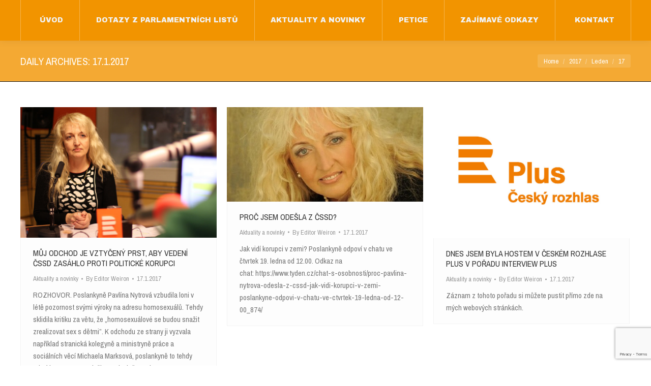

--- FILE ---
content_type: text/html; charset=utf-8
request_url: https://www.google.com/recaptcha/api2/anchor?ar=1&k=6LcnC9kZAAAAAIR4u-b8ubGqwm67EVPZCpmnLeRN&co=aHR0cHM6Ly93d3cucGF2bGluYW55dHJvdmEuY3o6NDQz&hl=en&v=N67nZn4AqZkNcbeMu4prBgzg&size=invisible&anchor-ms=20000&execute-ms=30000&cb=p1ch506uupnf
body_size: 48679
content:
<!DOCTYPE HTML><html dir="ltr" lang="en"><head><meta http-equiv="Content-Type" content="text/html; charset=UTF-8">
<meta http-equiv="X-UA-Compatible" content="IE=edge">
<title>reCAPTCHA</title>
<style type="text/css">
/* cyrillic-ext */
@font-face {
  font-family: 'Roboto';
  font-style: normal;
  font-weight: 400;
  font-stretch: 100%;
  src: url(//fonts.gstatic.com/s/roboto/v48/KFO7CnqEu92Fr1ME7kSn66aGLdTylUAMa3GUBHMdazTgWw.woff2) format('woff2');
  unicode-range: U+0460-052F, U+1C80-1C8A, U+20B4, U+2DE0-2DFF, U+A640-A69F, U+FE2E-FE2F;
}
/* cyrillic */
@font-face {
  font-family: 'Roboto';
  font-style: normal;
  font-weight: 400;
  font-stretch: 100%;
  src: url(//fonts.gstatic.com/s/roboto/v48/KFO7CnqEu92Fr1ME7kSn66aGLdTylUAMa3iUBHMdazTgWw.woff2) format('woff2');
  unicode-range: U+0301, U+0400-045F, U+0490-0491, U+04B0-04B1, U+2116;
}
/* greek-ext */
@font-face {
  font-family: 'Roboto';
  font-style: normal;
  font-weight: 400;
  font-stretch: 100%;
  src: url(//fonts.gstatic.com/s/roboto/v48/KFO7CnqEu92Fr1ME7kSn66aGLdTylUAMa3CUBHMdazTgWw.woff2) format('woff2');
  unicode-range: U+1F00-1FFF;
}
/* greek */
@font-face {
  font-family: 'Roboto';
  font-style: normal;
  font-weight: 400;
  font-stretch: 100%;
  src: url(//fonts.gstatic.com/s/roboto/v48/KFO7CnqEu92Fr1ME7kSn66aGLdTylUAMa3-UBHMdazTgWw.woff2) format('woff2');
  unicode-range: U+0370-0377, U+037A-037F, U+0384-038A, U+038C, U+038E-03A1, U+03A3-03FF;
}
/* math */
@font-face {
  font-family: 'Roboto';
  font-style: normal;
  font-weight: 400;
  font-stretch: 100%;
  src: url(//fonts.gstatic.com/s/roboto/v48/KFO7CnqEu92Fr1ME7kSn66aGLdTylUAMawCUBHMdazTgWw.woff2) format('woff2');
  unicode-range: U+0302-0303, U+0305, U+0307-0308, U+0310, U+0312, U+0315, U+031A, U+0326-0327, U+032C, U+032F-0330, U+0332-0333, U+0338, U+033A, U+0346, U+034D, U+0391-03A1, U+03A3-03A9, U+03B1-03C9, U+03D1, U+03D5-03D6, U+03F0-03F1, U+03F4-03F5, U+2016-2017, U+2034-2038, U+203C, U+2040, U+2043, U+2047, U+2050, U+2057, U+205F, U+2070-2071, U+2074-208E, U+2090-209C, U+20D0-20DC, U+20E1, U+20E5-20EF, U+2100-2112, U+2114-2115, U+2117-2121, U+2123-214F, U+2190, U+2192, U+2194-21AE, U+21B0-21E5, U+21F1-21F2, U+21F4-2211, U+2213-2214, U+2216-22FF, U+2308-230B, U+2310, U+2319, U+231C-2321, U+2336-237A, U+237C, U+2395, U+239B-23B7, U+23D0, U+23DC-23E1, U+2474-2475, U+25AF, U+25B3, U+25B7, U+25BD, U+25C1, U+25CA, U+25CC, U+25FB, U+266D-266F, U+27C0-27FF, U+2900-2AFF, U+2B0E-2B11, U+2B30-2B4C, U+2BFE, U+3030, U+FF5B, U+FF5D, U+1D400-1D7FF, U+1EE00-1EEFF;
}
/* symbols */
@font-face {
  font-family: 'Roboto';
  font-style: normal;
  font-weight: 400;
  font-stretch: 100%;
  src: url(//fonts.gstatic.com/s/roboto/v48/KFO7CnqEu92Fr1ME7kSn66aGLdTylUAMaxKUBHMdazTgWw.woff2) format('woff2');
  unicode-range: U+0001-000C, U+000E-001F, U+007F-009F, U+20DD-20E0, U+20E2-20E4, U+2150-218F, U+2190, U+2192, U+2194-2199, U+21AF, U+21E6-21F0, U+21F3, U+2218-2219, U+2299, U+22C4-22C6, U+2300-243F, U+2440-244A, U+2460-24FF, U+25A0-27BF, U+2800-28FF, U+2921-2922, U+2981, U+29BF, U+29EB, U+2B00-2BFF, U+4DC0-4DFF, U+FFF9-FFFB, U+10140-1018E, U+10190-1019C, U+101A0, U+101D0-101FD, U+102E0-102FB, U+10E60-10E7E, U+1D2C0-1D2D3, U+1D2E0-1D37F, U+1F000-1F0FF, U+1F100-1F1AD, U+1F1E6-1F1FF, U+1F30D-1F30F, U+1F315, U+1F31C, U+1F31E, U+1F320-1F32C, U+1F336, U+1F378, U+1F37D, U+1F382, U+1F393-1F39F, U+1F3A7-1F3A8, U+1F3AC-1F3AF, U+1F3C2, U+1F3C4-1F3C6, U+1F3CA-1F3CE, U+1F3D4-1F3E0, U+1F3ED, U+1F3F1-1F3F3, U+1F3F5-1F3F7, U+1F408, U+1F415, U+1F41F, U+1F426, U+1F43F, U+1F441-1F442, U+1F444, U+1F446-1F449, U+1F44C-1F44E, U+1F453, U+1F46A, U+1F47D, U+1F4A3, U+1F4B0, U+1F4B3, U+1F4B9, U+1F4BB, U+1F4BF, U+1F4C8-1F4CB, U+1F4D6, U+1F4DA, U+1F4DF, U+1F4E3-1F4E6, U+1F4EA-1F4ED, U+1F4F7, U+1F4F9-1F4FB, U+1F4FD-1F4FE, U+1F503, U+1F507-1F50B, U+1F50D, U+1F512-1F513, U+1F53E-1F54A, U+1F54F-1F5FA, U+1F610, U+1F650-1F67F, U+1F687, U+1F68D, U+1F691, U+1F694, U+1F698, U+1F6AD, U+1F6B2, U+1F6B9-1F6BA, U+1F6BC, U+1F6C6-1F6CF, U+1F6D3-1F6D7, U+1F6E0-1F6EA, U+1F6F0-1F6F3, U+1F6F7-1F6FC, U+1F700-1F7FF, U+1F800-1F80B, U+1F810-1F847, U+1F850-1F859, U+1F860-1F887, U+1F890-1F8AD, U+1F8B0-1F8BB, U+1F8C0-1F8C1, U+1F900-1F90B, U+1F93B, U+1F946, U+1F984, U+1F996, U+1F9E9, U+1FA00-1FA6F, U+1FA70-1FA7C, U+1FA80-1FA89, U+1FA8F-1FAC6, U+1FACE-1FADC, U+1FADF-1FAE9, U+1FAF0-1FAF8, U+1FB00-1FBFF;
}
/* vietnamese */
@font-face {
  font-family: 'Roboto';
  font-style: normal;
  font-weight: 400;
  font-stretch: 100%;
  src: url(//fonts.gstatic.com/s/roboto/v48/KFO7CnqEu92Fr1ME7kSn66aGLdTylUAMa3OUBHMdazTgWw.woff2) format('woff2');
  unicode-range: U+0102-0103, U+0110-0111, U+0128-0129, U+0168-0169, U+01A0-01A1, U+01AF-01B0, U+0300-0301, U+0303-0304, U+0308-0309, U+0323, U+0329, U+1EA0-1EF9, U+20AB;
}
/* latin-ext */
@font-face {
  font-family: 'Roboto';
  font-style: normal;
  font-weight: 400;
  font-stretch: 100%;
  src: url(//fonts.gstatic.com/s/roboto/v48/KFO7CnqEu92Fr1ME7kSn66aGLdTylUAMa3KUBHMdazTgWw.woff2) format('woff2');
  unicode-range: U+0100-02BA, U+02BD-02C5, U+02C7-02CC, U+02CE-02D7, U+02DD-02FF, U+0304, U+0308, U+0329, U+1D00-1DBF, U+1E00-1E9F, U+1EF2-1EFF, U+2020, U+20A0-20AB, U+20AD-20C0, U+2113, U+2C60-2C7F, U+A720-A7FF;
}
/* latin */
@font-face {
  font-family: 'Roboto';
  font-style: normal;
  font-weight: 400;
  font-stretch: 100%;
  src: url(//fonts.gstatic.com/s/roboto/v48/KFO7CnqEu92Fr1ME7kSn66aGLdTylUAMa3yUBHMdazQ.woff2) format('woff2');
  unicode-range: U+0000-00FF, U+0131, U+0152-0153, U+02BB-02BC, U+02C6, U+02DA, U+02DC, U+0304, U+0308, U+0329, U+2000-206F, U+20AC, U+2122, U+2191, U+2193, U+2212, U+2215, U+FEFF, U+FFFD;
}
/* cyrillic-ext */
@font-face {
  font-family: 'Roboto';
  font-style: normal;
  font-weight: 500;
  font-stretch: 100%;
  src: url(//fonts.gstatic.com/s/roboto/v48/KFO7CnqEu92Fr1ME7kSn66aGLdTylUAMa3GUBHMdazTgWw.woff2) format('woff2');
  unicode-range: U+0460-052F, U+1C80-1C8A, U+20B4, U+2DE0-2DFF, U+A640-A69F, U+FE2E-FE2F;
}
/* cyrillic */
@font-face {
  font-family: 'Roboto';
  font-style: normal;
  font-weight: 500;
  font-stretch: 100%;
  src: url(//fonts.gstatic.com/s/roboto/v48/KFO7CnqEu92Fr1ME7kSn66aGLdTylUAMa3iUBHMdazTgWw.woff2) format('woff2');
  unicode-range: U+0301, U+0400-045F, U+0490-0491, U+04B0-04B1, U+2116;
}
/* greek-ext */
@font-face {
  font-family: 'Roboto';
  font-style: normal;
  font-weight: 500;
  font-stretch: 100%;
  src: url(//fonts.gstatic.com/s/roboto/v48/KFO7CnqEu92Fr1ME7kSn66aGLdTylUAMa3CUBHMdazTgWw.woff2) format('woff2');
  unicode-range: U+1F00-1FFF;
}
/* greek */
@font-face {
  font-family: 'Roboto';
  font-style: normal;
  font-weight: 500;
  font-stretch: 100%;
  src: url(//fonts.gstatic.com/s/roboto/v48/KFO7CnqEu92Fr1ME7kSn66aGLdTylUAMa3-UBHMdazTgWw.woff2) format('woff2');
  unicode-range: U+0370-0377, U+037A-037F, U+0384-038A, U+038C, U+038E-03A1, U+03A3-03FF;
}
/* math */
@font-face {
  font-family: 'Roboto';
  font-style: normal;
  font-weight: 500;
  font-stretch: 100%;
  src: url(//fonts.gstatic.com/s/roboto/v48/KFO7CnqEu92Fr1ME7kSn66aGLdTylUAMawCUBHMdazTgWw.woff2) format('woff2');
  unicode-range: U+0302-0303, U+0305, U+0307-0308, U+0310, U+0312, U+0315, U+031A, U+0326-0327, U+032C, U+032F-0330, U+0332-0333, U+0338, U+033A, U+0346, U+034D, U+0391-03A1, U+03A3-03A9, U+03B1-03C9, U+03D1, U+03D5-03D6, U+03F0-03F1, U+03F4-03F5, U+2016-2017, U+2034-2038, U+203C, U+2040, U+2043, U+2047, U+2050, U+2057, U+205F, U+2070-2071, U+2074-208E, U+2090-209C, U+20D0-20DC, U+20E1, U+20E5-20EF, U+2100-2112, U+2114-2115, U+2117-2121, U+2123-214F, U+2190, U+2192, U+2194-21AE, U+21B0-21E5, U+21F1-21F2, U+21F4-2211, U+2213-2214, U+2216-22FF, U+2308-230B, U+2310, U+2319, U+231C-2321, U+2336-237A, U+237C, U+2395, U+239B-23B7, U+23D0, U+23DC-23E1, U+2474-2475, U+25AF, U+25B3, U+25B7, U+25BD, U+25C1, U+25CA, U+25CC, U+25FB, U+266D-266F, U+27C0-27FF, U+2900-2AFF, U+2B0E-2B11, U+2B30-2B4C, U+2BFE, U+3030, U+FF5B, U+FF5D, U+1D400-1D7FF, U+1EE00-1EEFF;
}
/* symbols */
@font-face {
  font-family: 'Roboto';
  font-style: normal;
  font-weight: 500;
  font-stretch: 100%;
  src: url(//fonts.gstatic.com/s/roboto/v48/KFO7CnqEu92Fr1ME7kSn66aGLdTylUAMaxKUBHMdazTgWw.woff2) format('woff2');
  unicode-range: U+0001-000C, U+000E-001F, U+007F-009F, U+20DD-20E0, U+20E2-20E4, U+2150-218F, U+2190, U+2192, U+2194-2199, U+21AF, U+21E6-21F0, U+21F3, U+2218-2219, U+2299, U+22C4-22C6, U+2300-243F, U+2440-244A, U+2460-24FF, U+25A0-27BF, U+2800-28FF, U+2921-2922, U+2981, U+29BF, U+29EB, U+2B00-2BFF, U+4DC0-4DFF, U+FFF9-FFFB, U+10140-1018E, U+10190-1019C, U+101A0, U+101D0-101FD, U+102E0-102FB, U+10E60-10E7E, U+1D2C0-1D2D3, U+1D2E0-1D37F, U+1F000-1F0FF, U+1F100-1F1AD, U+1F1E6-1F1FF, U+1F30D-1F30F, U+1F315, U+1F31C, U+1F31E, U+1F320-1F32C, U+1F336, U+1F378, U+1F37D, U+1F382, U+1F393-1F39F, U+1F3A7-1F3A8, U+1F3AC-1F3AF, U+1F3C2, U+1F3C4-1F3C6, U+1F3CA-1F3CE, U+1F3D4-1F3E0, U+1F3ED, U+1F3F1-1F3F3, U+1F3F5-1F3F7, U+1F408, U+1F415, U+1F41F, U+1F426, U+1F43F, U+1F441-1F442, U+1F444, U+1F446-1F449, U+1F44C-1F44E, U+1F453, U+1F46A, U+1F47D, U+1F4A3, U+1F4B0, U+1F4B3, U+1F4B9, U+1F4BB, U+1F4BF, U+1F4C8-1F4CB, U+1F4D6, U+1F4DA, U+1F4DF, U+1F4E3-1F4E6, U+1F4EA-1F4ED, U+1F4F7, U+1F4F9-1F4FB, U+1F4FD-1F4FE, U+1F503, U+1F507-1F50B, U+1F50D, U+1F512-1F513, U+1F53E-1F54A, U+1F54F-1F5FA, U+1F610, U+1F650-1F67F, U+1F687, U+1F68D, U+1F691, U+1F694, U+1F698, U+1F6AD, U+1F6B2, U+1F6B9-1F6BA, U+1F6BC, U+1F6C6-1F6CF, U+1F6D3-1F6D7, U+1F6E0-1F6EA, U+1F6F0-1F6F3, U+1F6F7-1F6FC, U+1F700-1F7FF, U+1F800-1F80B, U+1F810-1F847, U+1F850-1F859, U+1F860-1F887, U+1F890-1F8AD, U+1F8B0-1F8BB, U+1F8C0-1F8C1, U+1F900-1F90B, U+1F93B, U+1F946, U+1F984, U+1F996, U+1F9E9, U+1FA00-1FA6F, U+1FA70-1FA7C, U+1FA80-1FA89, U+1FA8F-1FAC6, U+1FACE-1FADC, U+1FADF-1FAE9, U+1FAF0-1FAF8, U+1FB00-1FBFF;
}
/* vietnamese */
@font-face {
  font-family: 'Roboto';
  font-style: normal;
  font-weight: 500;
  font-stretch: 100%;
  src: url(//fonts.gstatic.com/s/roboto/v48/KFO7CnqEu92Fr1ME7kSn66aGLdTylUAMa3OUBHMdazTgWw.woff2) format('woff2');
  unicode-range: U+0102-0103, U+0110-0111, U+0128-0129, U+0168-0169, U+01A0-01A1, U+01AF-01B0, U+0300-0301, U+0303-0304, U+0308-0309, U+0323, U+0329, U+1EA0-1EF9, U+20AB;
}
/* latin-ext */
@font-face {
  font-family: 'Roboto';
  font-style: normal;
  font-weight: 500;
  font-stretch: 100%;
  src: url(//fonts.gstatic.com/s/roboto/v48/KFO7CnqEu92Fr1ME7kSn66aGLdTylUAMa3KUBHMdazTgWw.woff2) format('woff2');
  unicode-range: U+0100-02BA, U+02BD-02C5, U+02C7-02CC, U+02CE-02D7, U+02DD-02FF, U+0304, U+0308, U+0329, U+1D00-1DBF, U+1E00-1E9F, U+1EF2-1EFF, U+2020, U+20A0-20AB, U+20AD-20C0, U+2113, U+2C60-2C7F, U+A720-A7FF;
}
/* latin */
@font-face {
  font-family: 'Roboto';
  font-style: normal;
  font-weight: 500;
  font-stretch: 100%;
  src: url(//fonts.gstatic.com/s/roboto/v48/KFO7CnqEu92Fr1ME7kSn66aGLdTylUAMa3yUBHMdazQ.woff2) format('woff2');
  unicode-range: U+0000-00FF, U+0131, U+0152-0153, U+02BB-02BC, U+02C6, U+02DA, U+02DC, U+0304, U+0308, U+0329, U+2000-206F, U+20AC, U+2122, U+2191, U+2193, U+2212, U+2215, U+FEFF, U+FFFD;
}
/* cyrillic-ext */
@font-face {
  font-family: 'Roboto';
  font-style: normal;
  font-weight: 900;
  font-stretch: 100%;
  src: url(//fonts.gstatic.com/s/roboto/v48/KFO7CnqEu92Fr1ME7kSn66aGLdTylUAMa3GUBHMdazTgWw.woff2) format('woff2');
  unicode-range: U+0460-052F, U+1C80-1C8A, U+20B4, U+2DE0-2DFF, U+A640-A69F, U+FE2E-FE2F;
}
/* cyrillic */
@font-face {
  font-family: 'Roboto';
  font-style: normal;
  font-weight: 900;
  font-stretch: 100%;
  src: url(//fonts.gstatic.com/s/roboto/v48/KFO7CnqEu92Fr1ME7kSn66aGLdTylUAMa3iUBHMdazTgWw.woff2) format('woff2');
  unicode-range: U+0301, U+0400-045F, U+0490-0491, U+04B0-04B1, U+2116;
}
/* greek-ext */
@font-face {
  font-family: 'Roboto';
  font-style: normal;
  font-weight: 900;
  font-stretch: 100%;
  src: url(//fonts.gstatic.com/s/roboto/v48/KFO7CnqEu92Fr1ME7kSn66aGLdTylUAMa3CUBHMdazTgWw.woff2) format('woff2');
  unicode-range: U+1F00-1FFF;
}
/* greek */
@font-face {
  font-family: 'Roboto';
  font-style: normal;
  font-weight: 900;
  font-stretch: 100%;
  src: url(//fonts.gstatic.com/s/roboto/v48/KFO7CnqEu92Fr1ME7kSn66aGLdTylUAMa3-UBHMdazTgWw.woff2) format('woff2');
  unicode-range: U+0370-0377, U+037A-037F, U+0384-038A, U+038C, U+038E-03A1, U+03A3-03FF;
}
/* math */
@font-face {
  font-family: 'Roboto';
  font-style: normal;
  font-weight: 900;
  font-stretch: 100%;
  src: url(//fonts.gstatic.com/s/roboto/v48/KFO7CnqEu92Fr1ME7kSn66aGLdTylUAMawCUBHMdazTgWw.woff2) format('woff2');
  unicode-range: U+0302-0303, U+0305, U+0307-0308, U+0310, U+0312, U+0315, U+031A, U+0326-0327, U+032C, U+032F-0330, U+0332-0333, U+0338, U+033A, U+0346, U+034D, U+0391-03A1, U+03A3-03A9, U+03B1-03C9, U+03D1, U+03D5-03D6, U+03F0-03F1, U+03F4-03F5, U+2016-2017, U+2034-2038, U+203C, U+2040, U+2043, U+2047, U+2050, U+2057, U+205F, U+2070-2071, U+2074-208E, U+2090-209C, U+20D0-20DC, U+20E1, U+20E5-20EF, U+2100-2112, U+2114-2115, U+2117-2121, U+2123-214F, U+2190, U+2192, U+2194-21AE, U+21B0-21E5, U+21F1-21F2, U+21F4-2211, U+2213-2214, U+2216-22FF, U+2308-230B, U+2310, U+2319, U+231C-2321, U+2336-237A, U+237C, U+2395, U+239B-23B7, U+23D0, U+23DC-23E1, U+2474-2475, U+25AF, U+25B3, U+25B7, U+25BD, U+25C1, U+25CA, U+25CC, U+25FB, U+266D-266F, U+27C0-27FF, U+2900-2AFF, U+2B0E-2B11, U+2B30-2B4C, U+2BFE, U+3030, U+FF5B, U+FF5D, U+1D400-1D7FF, U+1EE00-1EEFF;
}
/* symbols */
@font-face {
  font-family: 'Roboto';
  font-style: normal;
  font-weight: 900;
  font-stretch: 100%;
  src: url(//fonts.gstatic.com/s/roboto/v48/KFO7CnqEu92Fr1ME7kSn66aGLdTylUAMaxKUBHMdazTgWw.woff2) format('woff2');
  unicode-range: U+0001-000C, U+000E-001F, U+007F-009F, U+20DD-20E0, U+20E2-20E4, U+2150-218F, U+2190, U+2192, U+2194-2199, U+21AF, U+21E6-21F0, U+21F3, U+2218-2219, U+2299, U+22C4-22C6, U+2300-243F, U+2440-244A, U+2460-24FF, U+25A0-27BF, U+2800-28FF, U+2921-2922, U+2981, U+29BF, U+29EB, U+2B00-2BFF, U+4DC0-4DFF, U+FFF9-FFFB, U+10140-1018E, U+10190-1019C, U+101A0, U+101D0-101FD, U+102E0-102FB, U+10E60-10E7E, U+1D2C0-1D2D3, U+1D2E0-1D37F, U+1F000-1F0FF, U+1F100-1F1AD, U+1F1E6-1F1FF, U+1F30D-1F30F, U+1F315, U+1F31C, U+1F31E, U+1F320-1F32C, U+1F336, U+1F378, U+1F37D, U+1F382, U+1F393-1F39F, U+1F3A7-1F3A8, U+1F3AC-1F3AF, U+1F3C2, U+1F3C4-1F3C6, U+1F3CA-1F3CE, U+1F3D4-1F3E0, U+1F3ED, U+1F3F1-1F3F3, U+1F3F5-1F3F7, U+1F408, U+1F415, U+1F41F, U+1F426, U+1F43F, U+1F441-1F442, U+1F444, U+1F446-1F449, U+1F44C-1F44E, U+1F453, U+1F46A, U+1F47D, U+1F4A3, U+1F4B0, U+1F4B3, U+1F4B9, U+1F4BB, U+1F4BF, U+1F4C8-1F4CB, U+1F4D6, U+1F4DA, U+1F4DF, U+1F4E3-1F4E6, U+1F4EA-1F4ED, U+1F4F7, U+1F4F9-1F4FB, U+1F4FD-1F4FE, U+1F503, U+1F507-1F50B, U+1F50D, U+1F512-1F513, U+1F53E-1F54A, U+1F54F-1F5FA, U+1F610, U+1F650-1F67F, U+1F687, U+1F68D, U+1F691, U+1F694, U+1F698, U+1F6AD, U+1F6B2, U+1F6B9-1F6BA, U+1F6BC, U+1F6C6-1F6CF, U+1F6D3-1F6D7, U+1F6E0-1F6EA, U+1F6F0-1F6F3, U+1F6F7-1F6FC, U+1F700-1F7FF, U+1F800-1F80B, U+1F810-1F847, U+1F850-1F859, U+1F860-1F887, U+1F890-1F8AD, U+1F8B0-1F8BB, U+1F8C0-1F8C1, U+1F900-1F90B, U+1F93B, U+1F946, U+1F984, U+1F996, U+1F9E9, U+1FA00-1FA6F, U+1FA70-1FA7C, U+1FA80-1FA89, U+1FA8F-1FAC6, U+1FACE-1FADC, U+1FADF-1FAE9, U+1FAF0-1FAF8, U+1FB00-1FBFF;
}
/* vietnamese */
@font-face {
  font-family: 'Roboto';
  font-style: normal;
  font-weight: 900;
  font-stretch: 100%;
  src: url(//fonts.gstatic.com/s/roboto/v48/KFO7CnqEu92Fr1ME7kSn66aGLdTylUAMa3OUBHMdazTgWw.woff2) format('woff2');
  unicode-range: U+0102-0103, U+0110-0111, U+0128-0129, U+0168-0169, U+01A0-01A1, U+01AF-01B0, U+0300-0301, U+0303-0304, U+0308-0309, U+0323, U+0329, U+1EA0-1EF9, U+20AB;
}
/* latin-ext */
@font-face {
  font-family: 'Roboto';
  font-style: normal;
  font-weight: 900;
  font-stretch: 100%;
  src: url(//fonts.gstatic.com/s/roboto/v48/KFO7CnqEu92Fr1ME7kSn66aGLdTylUAMa3KUBHMdazTgWw.woff2) format('woff2');
  unicode-range: U+0100-02BA, U+02BD-02C5, U+02C7-02CC, U+02CE-02D7, U+02DD-02FF, U+0304, U+0308, U+0329, U+1D00-1DBF, U+1E00-1E9F, U+1EF2-1EFF, U+2020, U+20A0-20AB, U+20AD-20C0, U+2113, U+2C60-2C7F, U+A720-A7FF;
}
/* latin */
@font-face {
  font-family: 'Roboto';
  font-style: normal;
  font-weight: 900;
  font-stretch: 100%;
  src: url(//fonts.gstatic.com/s/roboto/v48/KFO7CnqEu92Fr1ME7kSn66aGLdTylUAMa3yUBHMdazQ.woff2) format('woff2');
  unicode-range: U+0000-00FF, U+0131, U+0152-0153, U+02BB-02BC, U+02C6, U+02DA, U+02DC, U+0304, U+0308, U+0329, U+2000-206F, U+20AC, U+2122, U+2191, U+2193, U+2212, U+2215, U+FEFF, U+FFFD;
}

</style>
<link rel="stylesheet" type="text/css" href="https://www.gstatic.com/recaptcha/releases/N67nZn4AqZkNcbeMu4prBgzg/styles__ltr.css">
<script nonce="CmTQ-rxhra6uGfUlHrBAng" type="text/javascript">window['__recaptcha_api'] = 'https://www.google.com/recaptcha/api2/';</script>
<script type="text/javascript" src="https://www.gstatic.com/recaptcha/releases/N67nZn4AqZkNcbeMu4prBgzg/recaptcha__en.js" nonce="CmTQ-rxhra6uGfUlHrBAng">
      
    </script></head>
<body><div id="rc-anchor-alert" class="rc-anchor-alert"></div>
<input type="hidden" id="recaptcha-token" value="[base64]">
<script type="text/javascript" nonce="CmTQ-rxhra6uGfUlHrBAng">
      recaptcha.anchor.Main.init("[\x22ainput\x22,[\x22bgdata\x22,\x22\x22,\[base64]/[base64]/MjU1Ong/[base64]/[base64]/[base64]/[base64]/[base64]/[base64]/[base64]/[base64]/[base64]/[base64]/[base64]/[base64]/[base64]/[base64]/[base64]\\u003d\x22,\[base64]\x22,\x22aAHCtVRxw47Ct3oCwoUKw4bCvSnDn8KhQCU9wrsFwo4qS8OHw5JFw5jDgsKsEB8AYVoMeygeAznDnsOLKVxow5fDhcOkw7LDk8Oiw6Z1w7zCj8OUw5bDgMO9P3Bpw7dkPMOVw5/[base64]/Ci8O4w47DrMOAI8K/H8O5w43CsTfCrMKnw59Manpuwp7DjsOzYsOJNsKnHsKvwrgbOF4UYBBcQ3zDlhHDiGvCp8Kbwr/[base64]/DlV4ILDbDhXzDqBpBHF/Cu8OXwqLDqsKIwr7Cm3UYw43Cj8KEwpc9N8OqV8K+w7AFw4RZw4vDtsOFwqtiH1NKe8KLWioCw755wqJTfilpaw7CulHCj8KXwrJsEi8fwpfCkMOYw4oOw5DCh8OMwqoaWsOGfEDDlgQJUHLDiFfDlsO/wq0zwpJMKSFBwofCniVfR1l9csORw4jDqCrDkMOAC8O7FRZQQ2DCiGPCrsOyw7DCjRnClcK/KsK+w6cmw6nDnsOIw7xlFcOnFcOaw7rCrCVgJwfDjBHCsG/[base64]/RcO5woFRccKQw4kdwpoFG8KHH8Kww6HDlsKlwqwhGGrDtl3CnUMyWEEIw7g8wqHCgcK4w4IURcOcw5fCghPDnSTDk0LCq8K0wrdWw6DDssO3R8O5RcK8wpwAwogcGBvDnsOJw6DClMKpLmfDn8KWwpzDggw4w6w2w54kw7F/KFRCwpvDpcKrfwpYw61tJCpULMKmU8O2wrASJVXDqcOKQlbChHo2cMO1CHvCl8K9NsK3dztSeXrDhMKPdytrw5zChCbCrMOsGAPDhsKrN2txwpwAwp5dw4Y8w6tfdsOyA2rDv8KiF8OvAVBDwr/DuyvDjcK+woFUw7IuVMOJw4ZWw6ZewojDs8ODwq43PH5KwqnDoMKVcMK5VyDCuzNqwpLCjcKww54dFDpHwobDn8KuRSRqwpnDksKPZcOaw4/[base64]/CkyrCmF3Di1fDrsKqQ8OPW8OeIMKoLsKfw6B7w7XDusKPw7DCi8KCw5fDr8OSQgEOw6d/ecOVITnDlMKcZlbCv0wWTcKfO8OAccKBw6VRw5kXw6pow6F3NFoHbj3CqSAywr/DvsO5ITLDnV/DhMOewo85wpPDkEbCrMObTMKjYRsnIsKSeMO0HmLDsWDDrQtRQ8KRwqHDtMKGwrTClD/DusOjwojDl0XCtgxGw58nw6c3woJkw6zDk8KLw4LDisOVwrEnQjEADGbCoMOCwqQNcsKhXmsEw4QgwqTDtMKXwqE0w612wo/[base64]/DqMOXEDPCgDPDoWgOfcKsw4kEw5fDogXCgcKQw7PDm8KoZcOnwrVAwrzDgsOhwrBjw5XCnsKGaMOAw6UwV8OObyhCw5HCoMKtwpkVGlrDnmDConEAej4fw7/[base64]/DssKyeUEsw4phCMOrwoEmw7fDjznDiB1FfcOHwqYzPMKnR2DDsytnw6vDusO2GcKtw7DCuHrDksKsASTCvw/[base64]/DqsK3Uipjwrg+V8K1w69yw5HDuQHCp3bDhWvDrgUiwoNsIQvCr23DvcKuw59oXTzDpcKQZhlGwp3DuMKTwpnDnjdMY8KowoF9w5tAHcOmKMOpR8KPw5gxLcOEDMKCcMO4wqbCpMKgXAkiWTs3Ajh4wp9Ew6HDmsKJX8KLFgPDhsKtPEAAS8KFJMOkw5/CqcKpZxBkw4LCkQHDmk/CucOgwp7DhBxkw64FDRrCmGzDrcKCwr5eKgt7eT/DrgTCpTvClcOYTcK1w4zDkicmwoXDkMKgSMKTDMOvwqZrPsOONWouGcOaw5hjKjJmC8Kgw5paECFnw7jDpG82w4DDqcKSPMKNTVjDmWclA0rClgF/V8K1YcO+DsOsw5bDpsKyNTc4WMK3Iy7DrsK8w4FTO1xHVsK1KFREwrLDhcOYTMKiX8OSwqDCmsOEbMKMfcKqwrXDncOBwrcWw6bCm0V1S1F2R8KzdMK6Q3bDi8Osw6xaATkJwoXCkMK2XsKSA0rCqcO/S0MpwoZZVsKND8KPwp0rw6s+N8OBw6pswp4xwofDvsOBCAwtAMOYSDHCrl/ChsKzwotGwp1JwpM1w4vDj8OWw4LDiXfDoxHDlMOnb8KLOzJ3VkPDpj7Dn8KJOWBWMyBYfH/[base64]/dnTClMO/WMKDwqjCrMOhwoBjw4vCnMOgYUwhwpzDicKlw59Sw4/DisKrw643wrXCnWHDl1J1MjlZw6wbwrHCuCvCgSPDg11Ac0MEb8OFOMOZw7fCkXXDhzDCgcKiXXk6U8Ktdzczw6oNQ3BKwo5mwoHCq8OAwrbDiMO5Und7w7XDnsKyw55/CsO+ZFLCgcO5w6YGwqY8UhvDjcO5LRJXMQvDlDHCmR0Sw5AewqYDNMOKwrFlQcOTwpMuLsOdw4Y6LlYUGRBjwqrCtFUUUV7DjnoWIsOUVAkOdl91UTFmJMOHw7TCvsKiw4Vfw79AQ8K+IcOxwrUbwpfDvcOICBkWKi/DrsO/w6JxesOuwoTCh1RIw4vDuB/DlMKiCMKNwr89K2UOAjRuwrxEXCzDncKeKcOubsKJaMKzw6/[base64]/DuMO7w4fDkzYxw6DCksORw5rCjDoGfg96w6/Du1JYwqwcHsK4XMOnARZ0w7PDn8OOSSlMZgLDu8O7SwnCrsOoXB9FeQsDw5t5FgbDsMKzWcORwqpbwpnCgMKvI3/Du2l4QXBWLsKBw7PCjWXCsMOVw4kZfmNVwqlfLsKRQsOxwqo6HmgQYcKvwqAiAFd7OinDl0DDvsOLGcOvw5sgw5R1UMO9w607NMOHwqQ4G2LDtcOuBsOsw6LDjsOCw7HCvB7DnMOyw7xTKsO0UMO2Qg7CkjXCmcKtPE/[base64]/Dn1lfRzTCsx7DkTgmw6EhesKDEsKMO2XDmsOiwrfCpsKvwoHDpMO5HMKyTMOjwqZiwrvDicK6wpIFwrLDgsK3Dj/CgU4zwoPDszXCtCnCqMOwwqc8wojCvnLCmCccL8Kqw53DnMOKTQTCjcKEwosuwo/DlWDCh8OXL8KuwqrDpsO/wqsnNMKXFcKNw7TCuTzCksO2w7zCglbCj2s8JMO8GsKKe8Ogwosfwo3DgHQRFsOFwprCvxM6C8OXw5TDpMOeLMK4w4PDmsOEwod3akVrwpUMPcKSw4rDoT0zwrvDj2vCtBzDo8Kvw5wRb8KFwox1LDd/w7rCt2xKDDYac8KiAsOGcBvDlXzCuER4HiU6wqvDlVYJcMOSC8OBNwrDj08AEMOTw4p/RcO5wrAhQsKXwoTDkHIndAxiPh1eK8KOw7bCvcKIRsKRwox4w57CoibCuwldw4rCokfCnsKEwp8Cwq7Dkm/CuUBiwrsUw7nDr24DwoY+w6HCtXbCtG13a3gcayZowqjCr8OrLMOvUgIKacOXwpHCl8OUw4fCscOdwpABFSfDqREfw4ZMacOHwpHChWLDosKiwqMgw4/ClsKMUhvCv8Klw43DtnsCDlTDl8ORwrQ9Wz5oUsKPw7zCusOGS2YzwpXDrMO8wqLCrMK7wqY2BsOpQ8ONw50Iw7rCvEJzRQhEN8OKbHfCk8OFVGcvw4/CuMOfwo1gIRPDsSDCu8OhecO/Ty/[base64]/DqDlrwptJM3XCsi3ClS7Ck3XDmMKzb8Ohwo0kEzlyw69ew7A9wrh+THHCjMKCQkvDvxlBLcKNw6PDpiJ5TSzDnyrDn8ORwpsLwplfCjxsIMKEwpMVwqZ0w5NgKg0lE8K2wrALw4TCh8O1a8O5IHo9ecKtNxNeLzbCi8O/ZMOSMcOhBsK0w4zDjsKLw7Ncwrp+wqHCgFccVGJgw4XDosKpwrITw59yYicxw53DphrDkMK3YxrChsOQw67Cv3LCukXDnsO0AsOfTMK9bMKAwqJHwqpTEmjCocKAesK2OTBPY8KsBcKuw67CisOpw55NSlTCjMOLwplWTcKyw5PDqVvDt2JhwqUJw7h/wqvCh3Iew6bCtlTChMObAX0yL2YlwrDDmkgew6lEHC4GBTxywoRHw4bCghTDkA3Ci2lZw70Two8/w6p0QMKjDnbDiEHDpcOowp5RNxN4wrjCpQAlQMK1LcKPDsOOFU0CL8KCJx5zwpoKwqkTUcKpw6TClMK+V8Kiw7TDojspaW/[base64]/Cv2hgwp8Hw6h9w7/CssOCUEzCh8KGw7HChGjDlcOxw7DCk8O2XsK5wqDDiDk2LsKXw4lzAjlWwq/[base64]/w70cw7PCulTDqDVEb2QPOAnCoMKkwrVMwoXDuQ3DsMOawrYbw5DCisKYOsKcdsOYFjnDky8jw63CiMOAwo7Dg8OtKsO5PTgCwqlhAB3DosOFwopPw5nDrFzDuk/Cr8OZa8Ojw4caw6tXXH3Cs0DDixB4cQXDrVfDk8K0Ih/DjXZ9w5bCncOjw7bCsm9pw4ZhSkjCpTtBw4PDlcOGAsO0PX0yHmXCuSvCrcOvwr7DgcO2wpXCoMORwoxYw7XCl8OWZzVnwrxMwqXCuVTDhMOMwpFjYcKvw55rVsOvw7kLw7ctGwLDhsK2KMK3TMOBw6HCqMOxw6B3IU9/wrLCvW8YRiLCoMO6OghfwrHDgMKmwok2S8OrAmxGBMK/A8O8wr/ChsK+AMKNworDmMKzb8KtCsOSQgtjwrMLbxBHRsOCDXFdUQDCvcKew6ouLzcoNcKQwpvCigstcRhiHcOpw6zCk8Okw7TDqsO1AMKhw4nDh8K4CyXCnsOkwrnCqMOzwoUNZcOawpfDnTLDizfDh8ORwqDDjijCtFgjWl1Pw4BHcsOGD8Obw6YXw6Jowq7DmMOWwr8dw6/DihsDw4w+asKVDGnDpw9cwrx8wqlESAPDvRU4wq5OU8OOwpRaE8OewqQHw7B7a8KkfS0GK8KxA8K8YBkywrN3RWfCgMOiIcKvwrjCjF3Dtz7Cv8KfworCm29QaMK7w5bCgMO8MMOTwo9Ow5zDvcObZcKDG8Oaw63DicKsO2gRwqgKDsKPOsO2w7/[base64]/DpX8FwqEJNgzCjT9ywpjDjMOzIgXDgcOqbiPCkQDCrsOUw6rCv8KiwoLDv8OdS27CmcOzNyMaCMKiwobDoT0qb3wuecKrBMOnamPCryfCi8OrQH7Cv8K1PsKlc8Kiwp0/HcOBNsKeNyd3SMOxwpQTEUzDmcOBCcOMP8O+QmLDmsOXw5TCnMOnMn3Dmxxpw5IRw4HDtMKqw4tpwolnw4jCtcOqwpM3w445w5Yjw4bDnsKcwpnDpS7CksOlAxHDpWzCnArDvGHCusKfEcOcM8Onw6bCl8KiSjvCqcO8w743Yk/Cj8O3eMKnDsOdacOYcVfCgSbCrwbCtw03Oyw1Zngsw5Iyw53CiybCmcKsFk8zJgfDs8Knw71ww7dzUhjCiMKqwoLCmcO6w4rChjfCvcOcwrAvwpDDh8O1w7tKCXnDjMKadsODO8K8TMK1FcK/dcKALzhRfjjDlEbCm8OkQ07CuMKBw5DCvcO2w7bCk0bCrANBw6LDgVYLYXLDmnwSwrXCvG3DvwYIUCrDkiFRD8K5w6kXLEjCv8OQd8O/[base64]/DhDQcwrHCjHUcBmZdOENnwrJHVBh9w53CliJ1c0XDoVrCv8OwwrlMw43Dj8OwPMO9wpsRw7/CmRRtw5HDoG7CvzRRw4xOw6JJXsKGacOtVcKLwp19w73CoElpwp7DtjhvwrEuw59pIcOew44vIsKCJcKwwrRrEMK0GW3CkyjChMKuw7gbLMKgwrLCgULCpcKGN8O4EMK5wogdCwV/wrFCwprCjcOYwpx+w4d1LkwvFhHCoMKBWsKNw6nCncKvw6JbwosyCcORO0bCvsO/w6PDtMOdwrA3H8KwewvCt8KHwpjDl3ZRGcKwcDLDoFbCvMOwOk8+w4VmMcOQwo7CoFN7Fn1rwr/[base64]/CqgjDksKZaR1dwrN0wqMYBcKew5TCt8OHZlzCj8OZw4RYw7Qmw593BifCu8Onw707wr3DsXjDuj3Co8KsH8K+TH5HYQoOw7PDnx5sw4vDtsKnwpTDsh9KNmvCnMO4GsOVwplDVTgYQ8KiPMO0ASlqc1XDuMO0NHIjwpdCwq55A8Kjw7TCqcO5H8Oewpk8dsKAw7/Ck3TDs01pZHUMMMOEw7QRw5d8ZkoWw5jDpknCoMOJIsOHQgDCtsK2w50mw6oQdMOkNXDDh37Ci8OBwpIJQcK3YFwKw5/DscOJw5tfw5XDtsKbS8OxPEtJwqxHOHUZwrotwqfCnC/DgjbCkcK+w7bDpsOeVBrDgsOYfGxPw7rChmcPwoQRXi1aw5TDh8KUwrfDk8KeJMKWwq/ChMO4AsOYbcO0A8O/wqc/bMO9K8OMBMOaEDzCqHbCtDXDo8KNIUTCoMKvTQzDhcOzHMOQUcKWNsKiwpTDnTXDosOcwrgUHMK5VcOfA1wWU8OOw6TCnMKiw5UiwoXDtBnCmMOmDjHDgsKyXQBSwoTDocObwqI0wpHDgRXCvMOfwrxfwofCkMO/FMKJw4kuc0MKD0DDm8KlAMOTwoHCvmrDmMKBwqHCucOkwrTDoAMfCi/CujPCuk8mBS9Bwq4ec8KcDAsOw5zCuTfDlW/DmMKJXcK4w6EcW8OcwpzCtnjDjgI7w5zCtsKUQ3UFwrLCrRttfMKJMXbDnsOhZ8OkwpojwpE6w5k7w4DDkWXCpsK8w68gwo7CgMKyw4pMeDnCni3CrMOGw4QUw6jCpmnCu8O7wqXCkxlxT8K5wrF/w4k0w75cbULDi3Z0aWXChcOYwqXDu1ZHwqUyw5MpwqvCp8OjX8K/B1fChMOcw4nDl8OWBcKOdgvDiTRkScKvMVZlw5rDmnDDhsObwrhMIzAjw4Asw4LClcOiwr7DpcOrw5QSOsO5w61Mw5TDscOaPMO7wqQvdUXCmSTCscOnwpLDkCEUw6xRfMOiwoDDoMO0cMO5w4pyw6/CrmYoHXAQAGkzL1jCosO2wotcWmPDpMOKNzPCu25Pw7PCnMKBwpvClMKtSAFcPw9uKU4edRLDgsKBI04lw5HDgAXDmMOPO1tVw7snwpR5wpvCg8KCw796YFdyV8KERRE+wo4gZcKBfSnCssOlwoZRwqTDvcOHU8KWwo/CtnTDtWlqwpzDmsOewpjDpQ3DmsKgwpnCr8OQVMKKIMKVMsKywq3DvMKKAMK3w6jDmMKNwpALGQHDrlzCo1pnw5I0B8OpwoxrGMK5w4IBVcKzLsOOwooAw4BGVBLCmcKvYCzDhl3CphrCr8OrJMKBwpc8wpnDqypUFBMjw6F/wosRN8O3WELCsBFiRDDDtMKrwqo9e8KsQ8OkwpUFV8OrwqxnFX0+wrHDl8KYIkfDs8Oowr7DrcKbeRBTw5RBEjh8GjTDsy5reANawqzCn349cXtjSMOBwrvDnMKJwr/Do3RWPhvCo8KxDMKjHcOhw7XCrCoXw7sGe1zDhwIDwo3CgH1Cw6HDlTvDosOIesKnw7U2w7RqwoAzwqx9wqRGw7nCgjMRFMOGVcOuAlHCvWrCiAo4VTsxw5sxw5MRw7d2w79ww7XCqMKDWsKiwpjCrxhow6Jpw4jCpA53wqZEwq/DrsOEERfDghULEsKAwr44w49Pw7jCiEbCpMO0w4o+A0Yjwpgrwpgiwo0sF2UwwoLDscKgH8OMw4HCuGFMwrkRbRxSw6TCqsKPw6Zgw7TDtB8pw7HCkRtcc8KWSsOqw7/[base64]/DhWXCu8OPGw/DuMK9wq7CjsOiworDngTDp8KBw4DCqUArNW1dYBBuIMKtFlU0Nh9jBDbCpj/Drk5ow5XDpyMmM8Oewo43wobChSPCngHDm8Krwph1C3JzecKJE0XCs8KIOV7DrcOlw5cTwpIIOMKrw5JEXsKsTShJH8OQwr3DsRlew5nCvUvDi0HCuVTDgsODw5Ynw5LCnyjCvTNiwrF/wqfCoMONw7AGXlXDk8K3SDpxRXxMwqpNHnbCtcORfcKfHENBwox7woxNNcKKQ8O4w5nDicOfw6bDoC4CQsKVHFvCo29XHSk5wpB4a3YNX8KwCHtJY3NiWDJzZgUZF8OYACV6wqvDhn7Cu8Khw6wew4XCpy3Dun0scMKIw4/[base64]/DjMOAwr8nSMKUw7LCrMKGZcOABMKRJiBXBcOkw4DCnQYfwqLDr1kzw4ZXw4LDqwl3bMKcAsONasOhX8O4wosoMsOFJQ/Ds8OfOsKhw7RZUUbDsMKWwrrDvivDjWkQUldQAlcEwovDplzDnVLDrsKtCWbCsyLDn23DmwvCq8KNwq5Rw7wbc2UrwqjCmEg/[base64]/w4goDsORWEXCrsKYwqVvclzDg8OWVQnDiMOMV8Onwo/DnS4dwonChmhnw6oKMcOCK1LCsRXDpzPCjcOdK8KWwpUEUcKBGsOtAcO+D8KoTlbCnjpcSsKPR8K7BQcgw5HDssOcw5lQC8OOayPDmMOHw6vDsEczScKrwrMbw5Z/w47Cj0dDG8OowqczFsK7wqctbW10w7LDs8KCHcK4wqfDs8K4N8K9GSLDlMKcwrprwp7DoMKGwrjDrcKlacOmICUPw7I5ZsK+YMO4SyU8wpwKKRPCqEIEZQgHwp/[base64]/DogsywoLCl8OXUsO6WMK6w6PCtsKNPcONwrFZw6LDqMOUdy4fwqXCg1htw4V9b2lNw6nCrQDClH/DicOsUwXCnsOtVkRYeDk1wqgAMgYJWsOiAElQDHE9JwxsMMObN8O5PsKDLcKtwrAeMMOzCcOcXkDDl8OVLxzCuwLDqsKUVcK3TWl2a8K+SCDCq8OBaMOZw6t2RsOBTV3CulY5ScKSwpLDiVTCn8KMJy1AKzzChhVzwo0ZccKaw5LDuztYwqIbwp/[base64]/DoMOQB8OJWSXDrcK4wp09wrnDmsOVw7TDrxzCkm7Ds8K/RzzDr3LDlQBZw57DocOww5hmw63CmMKJNcOiwpPCmcK5w6wpdMKhwp7DjzzDrhvDuXjCiUDDjsO/f8KIwqbDicOAwrzCnMO6w47DsC3ChcOUOsOyaCjDjsObFcKnwpUmK3cJAsK6X8K0aw8JcWDDjcKYwpXDv8O3woYpw6INNDfDq0/DnEjDlsO4wofDmltNw7xydiQ1w6LDiSrDsSRAIHfDq0Vnw5vDhjXCm8KewrXCqBvCt8Oowrd8wpN1woZVwqDCjsOBwonCmWZxFQN3fBocwoLDiMOgwoTCl8Kqw5fDt0XCuzkHaiVdEMKPY1fDhTNZw4/Cj8KEDcOvwrRdT8Kpw7bDrMKkwqQhwozDlcKpw4/CrsK6EcKPPwXDnsOKw4jCvWfDryvDh8KYwrzDoglUwpkqwrJlwqDDisO7XwJDEV7CtsO/PWrDhcOrw73DgW41wr/[base64]/[base64]/[base64]/DqBPCtcKtwrLDlcKgDMOLw6vDhsOxWD7Do1LDiy3Do8OsfMOhw5vDoMKYwrPDgMK7GxN1wohuwoPDt3dxwpnCkcO1w4Flw4Rkwp3DucKYYR/[base64]/IUlubwZVw5LClsOHwrg/RMOywo9iwoQbw7PCisOhOhF1MH7CmcOqw6XCr3/Ct8OjUsKYVcOfWwPDs8KtJcOKR8KeQzzCkEkTdkbCjcOhOMKiw4XDsMKTAsOtw7Isw4IfwqDDjSRzT1vDum/CjTJUFMOldsKVYcOpP8KqNsO+wrs3w53CjybClsKMbcOKwr3Cq3DCrsO7w44kIFESw6UNwoXChS3CgwjCnBI0T8ORMcOYw40aLMKNw7l/YVnDo2FKw6zDt23DsmJ+VjTDhsObVMOdGsO+w4Uww7QvQ8OQFUxUwp7DosO8w7fCsMKZaGMKH8O0aMKRw6jDiMOIK8KGFcK1wqgbEsOvasOIfsOXOcOOX8OAw5jCsR5Kwo5/a8KSancGGMKWwoLDlxzCuS1mw73CjHbChMKlw6PDjDLClMOZwoLDs8OoOMOcFjfCv8OINcK1ICJRRkNjdhnCvUhGw4LCk1zDjkzCnMOFJ8OoVUouJU7DucKUwpEPJiHCmMOZw7TDncKvw4AFb8KGw4ISEMK5NMO3cMOMw4zDjcKsFUTCuBF4M3AIw4Z/ZcOWajVebcOEwr/Cg8OLw6NMOcOIw7rCkwAPwqDDksKrw4zDpsKvwqlUw7zDiVrDtRvCqMKUwqbCtcODwpvCssObwqzCksKeY04DHsKDw7hcwrcoa2LCi1rCncOKwo/DoMOrF8KFwrvCrcKCHWoJUxIkcMKGV8OMw7rDiGLChzEXw47CjcK/w4TCmDvCv2/DqCLCgELCvE47w7Ypwo8tw6oOwpfDkTNPw60Pw4vDvsOEBsKwwooLTsKvwrPDgkHCuj1GVVh7EcOqXVPCjcKHw4RRTQ/[base64]/JQTDlVQsw4nDinAEw5FawppZwq/ChMKAwqbCrBclwrTDsTkrF8KUPic/[base64]/CrzdNw5LDjSVEw4DDu2vDjwAoLsK0w6DDkV0XwpbDrW1pw5dFJ8KzEMKnKcKwAMKABcK9DklWw7tdw4jDiAUnKXo8wqnCrcOzGBJCwr/[base64]/[base64]/DucK0wpxrworDtMOGwr/CvyADNsK/[base64]/wopNwphNworDi8O9HkjDnlViFMK0XiPCkgcoIsOhwprCjMOJwq7Cj8O7K2HDpMKZw60Lw5fClXzDkiwrwp/Dr2g2wo/Cr8O8V8Kpw4zCjMKaNS5mw4/Cp08/PcONwpIJWcO1w5IfeUxwO8OTfsKeSS7DnC93wqF/w6bDpcOTwo4ETsOnwpjCocKbwqXChkHCol1Owo7DicKRwrfDi8KFUsKDwoR4X3lzW8Okw4/[base64]/XcOuw5J8wo5RQAwQw6/DmmDCscOeK8Olw6lVw7ViOsODwo9/wrzDsgZSIxYQXTJHw5Bff8K+w5Fjw47DocO6w5kzw7HDkF/CpcKCwq/DijzDpws8w4QqKnPDmUJAw5nDiUzCgiHCqcOPwp3CnMKBAMKGwrpIwpkuKHh0Q2tKw6Rvw5jDuV7DpcOgwo7CgcKbwovDr8KadndxFT4RMEZlJmzDm8KUwqU5w6FTMsKfTsOQw5PCj8OBMMOFwp3CtygmK8OOIG/[base64]/[base64]/CjHBKccOne2Y9dcOLw4BZw4FID2XCiDpdw6oow4bCrsOPwqo4L8OiwonCscOdEj/Cl8KRw4gxw6hww4JDY8KIw68ww61POl7Dlk/Ci8OIw4t8wpBgwpzCuMKhPcK1WgTDvsKBG8O0P0TCk8KmClDColdeZSvDuBzCuXYKWcOFO8KTwo/DlcKaQ8Kawqcdw6slUE0Vwol7w7zDvMO3cMKvwoM+wo4dNMKfwp3CocOYwqwqNcKnw7hlwovCoR/DtcOVw6jDhsK6w6RBacKac8K7w7XDgRvCosKhwrQ1MwlQeEnCrcKAFkEwNcKZWm7CncK2wpXDnSImworDqVnCjQXCuh5yLcKAw7XCr3RswqnCrC1bwoXChW/Cj8OVE2ggwrTCtMKJw4jDvgbCscOvKMO9dwYBGzhZacOpwqvDlWF5QxzDlMOLwpnDqsO9fsKGw6RFajHCrcO/XC4awrnCoMO6w5xsw44Hw4XCncOyUV4VUsOLG8O2wo3Cu8OZeMKrw4E9CMK/woHDngdSd8KOS8O6A8OgCsKcLirDnMKNZEZ1KhVXwrdXGh4GLcKRwpUfTgZYw5kvw4vCvw7DikpYw4FGfjfDucKJwrxsMsOxwoxywpXDsFvDoDkhHATCg8K4TsKhAkDDlXXDkBEQwqHCsXpgB8KewrlSDwLCnMOFw5jDi8Oew6/Dt8OsEcOtT8KnQcOYN8OHwrRlM8K1fSpbwqrDnijCq8Kyb8Oow54AVMODEcOpw7RSw5MAwqXCjMOOBw3DpCDCiiMqwqzCpWPCscOkcsO7wrQNZMKxByh+w60Se8KcBT4BWmZ/wrLDtcKCw6TDnnIOAsKSwpBhFGbDihAxdMOBQMKLwrJmwplBw6pkwp7DvMKSLMORfsKjw57Dm1zCi0lhwqDDvsKzJMO+UsK9d8OiTcOsAMKbSsOWAXBDVcOJLQd3NgIzwolOasOHw6/ClcOJwrDCp0jDtBzDscOzT8Kof19rwpAkOx9oHcKiwqUIAcOAworCr8OuGlslR8KywqfCpQhTwrTChRrDvQx5w6pDBQ0Iw6/DjS9fTmrCnBhNw5fDtnfCgXdQw4JsGMKKw57DrQfCkMKWw6gzw6/Cs3Jtw5NQd8OSVsKxasK9VlvDhg1wI3AeQsO6Bitpw6zCuHrCh8KgwofCjsOBTT4sw5dmw41yUEchw4bDqifCqsKTElHCnTPClBrCqcK/[base64]/UcORw6gzBsKSL10SwoXDpwcUYmF9ZRHDgxfDjzhSI2TClsOewqRbNMKvey1JwpZCZMOMwpd7w4XCoiU9e8OXwoNBXsKdwoMeWUl6w4Qywqgewq3DicKEw4rDkG1QwpUcw4bDqF4za8O/[base64]/CoFLCi0o/KcOabMO9W2XChkrDqT/DoVTDusOJe8OxwoLCvMOBwqtaeh7DqMObSsObw4vCusKVKMKvFnVPQhfDucOCEcO0JGAsw68gwqDDgBwPw6HDhsKYwqI4w70OWiQYBkZowrRqwrHCgU0sZcKdw6vCu3wZGyzDuABpCMKAPMOfUgHDq8Obw4MJN8KVfR97wrBgw5rCmcO/[base64]/DtsOAw57CrsKFwrMlw4XCt8KHfsKqw5LCkxohwrclTmzCn8KVw7bCiMK1AsODUFPDusOmciLDnETDqMK3w7otA8Kww5vDknLCt8Kpa0N/[base64]/[base64]/Dtg9/M8OuUHDCnMOtU8OuwqBuwpDCgxHChMKjwp9Gw7pHwq7CnUEkS8KkQHAlwq9WwoMewrvDqQkrb8KVw71Dwq7Ch8OUw5XCix0IDm3DgcKPwoAlwrDCmA1kCcOYPMOew7lnw40uWSbDn8O/wpDDuzZmw5/CvEBqw6DDr0N7wpXDuWkKwoR9DG/[base64]/Do8KoS8KlUEpOGRcYP1xdwos/[base64]/CuypXwrAMLhMIw6suw5HDh8OBAW4zXwDDlsOGwr9fT8KtwovDjsOVGsKgfMOQBMKpYS/CiMKtwpjDv8OHKAgoXFTDllh3wpXCpCLDrsO7dMOkHcOmFGVMKsK0wo3CkcOxw6NyBcOGZsKnIMK6NsKLw60dw78ow53DlWlQwoLCk2ZzwpLDtTlBw7HCkWU7aCYvQsK9wqIYPsOXesOiaMOnXsONVk90woI/LU7DpsOZwqHCkj3CmXJNw7pDMcKkEMKQwoHCq2ZJXsKPw6XClAYxwoLCkcOTw6V2wo/Ct8OHOCTClcOPX0Qjw63CjMKGw5U8wp0Bw5LDjSBewo3DhFVbw7zDoMOSHcOGw50wB8KAw6ptw7YawoTDicOawpAxO8Opw5TDhsKJwoZywqTDtMO8w4LDlCrCrz0PDETDv0JVRx9NfcOHf8OZw60ewp1lw4DDnhQYw4QtwqrDgljCicKUw6XDh8OrKcK0wrt8woA/N245QsOnw5IZwpfCvsO1wp7DlVTDqMOVOAIqdMKBNhZNeyQYX0LDqGYZwqbCjnQtEsKIJcOVw4LDjwnCnm41wqtlEsO1ViYrwqlbHFzDscKUw49vwrcIUHLDjlhRWcKYw5Z+KsOjEVfCmsKqwq/DnCrDkcOow4NKw7VMRsOpZ8K4w5XDrsKVRkbCncOKw6XCksOLKgDCg1XDnwUGwr4ZwoDCp8O9dWHDjS/[base64]/[base64]/DrU0eKsKlV0LCsHobw4bCgH0Kw7sCCcKWfGXChw/[base64]/acKsV8O/d8O4wrEqfgXCrxzDjMOaOcKUw6bCiFHCuHF9w7nCn8OXw4XCmsKlAXfCncOMwrtLXxTCjcKqBgxOU33DvsKwTDMyVMKMHsKwRsKvw4bCt8OqR8Ohc8OQwrE4eU/CpsOdwr/Dk8OZw58mwrTCgxBmAsO3PhTChsODdwBvwpZBwpENGsK3w5kKw71PwqvCkx/DpcK/BsK/wpUKwpVLw57CjxgDw7fDqGPCuMOAw7lzaC1uwqDDlmt7wqN1e8OGw7zCsg9sw73DicKeOMKDHzDCkXTCtVFZwq1ewq0LMsO1X2R3wozCscO/wp3DqcOYwqrDmcOeb8KGecKZwrTCm8OCwoLDrcKxecOawpc3woFvPsO9w6nCrsOUw6nDjcKYw6DCnyJBwrXCuVRjEQTCgQ/CpF4gw7nCuMO/GcKMwr3DkMKswok1U1PDkC7CncKfw7DCqx0hw6c/f8Ouw77CnsKlw4HCkMKsJMO7H8O+w7zDo8Opw4PCqzfCqmYUw4/CninCoghDwp3ClEhdwojDp0Nyw5rChUvDvGDDn8K0WcOtCMK3NsKHw60Ww4fDrlrCrMKuw6MvwpgXJlcKwqhXG3hxw7gawqZOwrYZwoHChMOlTcO2wonDhsKgAMOmOX5HM8OMCTHDrkzDhg/CmsOLIMO2C8OiwrURw7HDrmzCv8O1w7/Dv8OlamJAw649wr3DksKZw7wBMW8lR8KtUQnCn8OcR1XDosKFRsKjW3/DsC0XYMKuw6jCgBTDkMKzbH8MwpYYwoYQwr5qPlUOwph3w4TDjV9TOsOIaMK5wq5pVF0YL0nCgh0Iw47Co0/CncK/NmHCscOkPcK4wo/DgMKlHcKPMcKJHCLCkcOTHXEZw4wHAcKRFsOywqzDoBctb2rDkRkLw59SwqBafA8yRMK8X8K8w5kjw7ojwopCe8Khw6t4w7dwHcKeKcODwoQvw6TCl8O1NSRZAC/CsMO6wojDr8Kxw6nDtsKbwpRhFDDDisO8f8OBw4HCmTRXVsK7w48KDUDCqcOgwp/DpCfDmcKAIy7DnyrCiG9Pc8KQGx7DnMOFw7YFworDhEUmI3I/F8OTwoEJW8KKw5MaEnPChMK1cmbDj8OKw5R9w43DmcOvw5J9YWwGw63CvmRPw5o1aR1hwp/DmsOJw4TCtsK0w7lrw4HCkRI/w6HCosOLEsK2w4tkVMKYXSHCpiPCn8K+w7vDv2BhPsKow4IADC00ZEHDgcO0XVPChsKPw5hfw6ktXk/ClBY9wrfDm8KEw4jCisO9w4VGWmcfAUMnJAPCucO2UlF/w43CvCLCh2VmwpM7wpcBwqTDssOawrUvw5LCucKzwrHDoBfDugDDkC1pwoNiPynCmsOmw4zClMKzw63CqcOYIsKaX8Ofw4nCv2nDkMKzwrBIwoLCpGlLwpnDkMOmEzQuw7PCoGjDmz/Cg8K5wo/CinwzwodwwqPCm8ObGcK8UcO5QiNtASo5csK6wpxDw7wdYhMsbMOVcGQCZ0LDuDF/CsOzCAt9I8KKMyjClHjCtGAgw5tvw4nDksOkw7ZHw6HDkDwVCAdMwrnCgsOdw63Ci1LDjxnDssOgw7dEw77Dhx1Fwr/CqSzDvcK/w7/DrkgBw54BwqN/[base64]/[base64]/GT5Qw4FCwpJ7dmEITHMYw77CsMKqwpt5wrcND1FcT8K6FEt5M8Kow4TCqsKaSMOpXcONw5XCuMO0H8OFH8O+w5IVwrI1wovCh8K2w5QwwpF/w4bDvsKhMsOFZcKlQHLDpMKWw6gIDlfDscOIAnPDsD7DpG3CpFFVcTXDthHDg3FKK0loT8OFacOEw4RAOWXClShCCMKeRjhcwq4Sw6nDtsKVM8K+wrLCtMK3w7x7w4NyHcKDbUPDu8OHQ8OTw4XDni/Cp8OQwpEaGsOQOjTDncOvBWpQQsOsw7jCrR/DgMO8OBgiwr/DikPCtMKSwozCusO0YybDqsKtw7rCgHLCvkAsw4HDrcKlwoo0w4gywpzDu8Kgw7zDnUHDn8KPwqHDvXJnwpRsw7onw6XCr8KbZsK1wo0xGsO+esKYdEzCp8K8wqsTw7nCpSDCjj9hXijCqEY4wozDiU4wYRnDgibCqcKdG8KzwrcsPy/ChsKSaVsnw4PDvMOvw4LDocKSRsOCwqccOE/Cv8OzRF0ww6XDmx7CisK7w5LDrETDknPCt8KxTQlCP8KOwrwYERfDq8K4wr98OCXClMOvYMKsNl0XEMKULx5mH8KLU8KqAQE0ScKYw4PDmMK/HMO7c1VVwqXDvz4hwofCuRbChcODw5UyFgDCk8KhQMOcDMKOSsOMHHVhwotqw5jCtiXDjsOmO17CkcKDwpDDtcKhLcKoLE89FcKFw5jDuwYhY2MNwp/[base64]/DlsKjwp/ChcK9wrzDs8OYw7bDgWbCjMO2w7sWw79uw6nDoE3CtGjChSgIScOdw4pnw6XDsRfDuUzChDMyMk3DkFzCsXkIw4ofREHCscO9wqvDvMOmwrB2A8OkI8O5IMOGA8KAwoo/woEgD8ORw7dfwoHDtmUjIcOfRcOpF8K3BEfCrsK0B0HCicK1wozCgWDCon8AW8OswojCtSEHfixuwr3CuMKWwrF7w7sMwpvDgw1pw7nCkMKrwoIGR1XDjMKWfn0oMCPDrcKPw5RPw4h7EMOXCFjCrBEwVcO5wqHDmhJ1Y0UWw6rDiQtwwqlxwo7DgE/Ch0M6BMOdcVjCpcO2wrEXPnzDvmbCrm1Bw6DCo8OJf8Orw5wkwrnChMKPRHIyN8Ocw43ClcKkbsO2djbDjnsab8KOw6HCjzJdw7gcwrVdQEnDqcKFQw/DqANnVcOewp8GdHTDqHXDjsK5woTDrQ/[base64]/[base64]/Cm8KJUk/Dk8K7w77DghNHwrjCrcOnwpAWw5fCtMOzw4TDssKtC8KyYGh4UsOwwo4VQlTClMK9wovCl2nDgsOaw6jChMKxRkJ8PwzCgxzCtMKHWQTDjDzDhSrDjMOIw6hywr1xwrbClsKVw4XCosOnJz/DrcKCwpcBGQU2wp8FYMO7L8KQPcKGwpBwwpzDmcOCwqBYVMK9w7jDsCI+wozDlsOSQMKWwpc5d8OzR8KxHsOSRcOUw4XCsn7DjMKnKMK/eATCqC/DklE3wqlZw5/DvFjCpHDCu8KZUMKuZD/DiMKkL8OQcMKPEBLDg8Ksw6XDkkoIM8O7IcO/[base64]/DvcKFwqzDlEAuQhI7wqjCnihAXcOlE2ZKX8OcBVYscAjCqcO+wqAhC27DpEbDsGHCnsO+RMOjw78/eMOdw7TDnknCjl/CnQjDu8OWLlU/wpFJwrDCvXzDtzsYw4dhMjI/VcKfLsOMw7TCk8OmOXHCiMK0W8O/wpoTD8Knw7sqw5/DsRoaFcKFclJwY8OCw5B8w5/DkX/CtGMsLmHDnsKFwpsJwp/DnwfCg8Kywr5dwqR0LjPDvH1hw5TDs8KhHcOxw4Aww5UMcsK9ZC0Iwo7CvF3Dn8KGw492XAZyJU7CukfDqScdwoLCnC7Dj8OrHGrCocKKDH3Ch8KaUlJvw6jCpcO3wpPDkMKnfWlfYsK/w6poZG92wrEBJMK1c8Ojw6p8a8OwKFsoB8OxMsKpwobCp8KGw512NsKxJwzDkMOGJQLCt8Kdwo7DsX/CqsOWcl1RL8K3w4vDn3QQw6LCt8OqScOBw7ZAF8KjaX/CosKUwpfCjgvCoUsQwrEFY1F7w4jCgyFjw6B0w6bCtMK6w5HCpQ\\u003d\\u003d\x22],null,[\x22conf\x22,null,\x226LcnC9kZAAAAAIR4u-b8ubGqwm67EVPZCpmnLeRN\x22,0,null,null,null,1,[21,125,63,73,95,87,41,43,42,83,102,105,109,121],[7059694,932],0,null,null,null,null,0,null,0,null,700,1,null,0,\[base64]/76lBhnEnQkZnOKMAhmv8xEZ\x22,0,0,null,null,1,null,0,0,null,null,null,0],\x22https://www.pavlinanytrova.cz:443\x22,null,[3,1,1],null,null,null,1,3600,[\x22https://www.google.com/intl/en/policies/privacy/\x22,\x22https://www.google.com/intl/en/policies/terms/\x22],\x22UmEfew2NQluuHH5JQJYJcsm5gEdGyO24Uwga2+eo0zo\\u003d\x22,1,0,null,1,1769766945794,0,0,[116,73,223],null,[248],\x22RC-3YIF81uJekjzFw\x22,null,null,null,null,null,\x220dAFcWeA6DwuKb82XVeYxi_XGwrMd9U32S5HLdHd2LaNHMYevLGQCYdrYP35PAtQxuEOkSwLHV62tFp5WjmStXg1MLQoNJ2kL3uQ\x22,1769849745901]");
    </script></body></html>